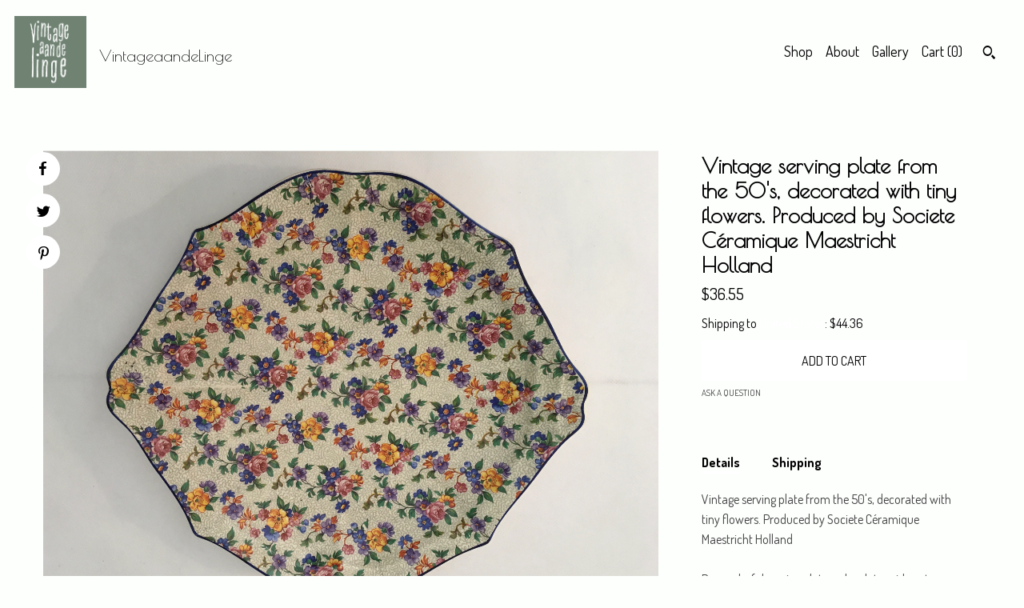

--- FILE ---
content_type: text/plain
request_url: https://www.google-analytics.com/j/collect?v=1&_v=j102&a=2113053937&t=pageview&_s=1&dl=https%3A%2F%2Fvintageatthelinge.com%2Flisting%2F830274921%2Fvintage-serving-plate-from-the-50s&ul=en-us%40posix&dt=Vintage%20serving%20plate%20from%20the%2050%27s%2C%20decorated%20with%20tiny%20flowers.%20Produced%20by%20Societe%20C%C3%A9ramique%20Maestricht%20Holland&sr=1280x720&vp=1280x720&_u=YEBAAAABAAAAACAAo~&jid=2067163500&gjid=299424558&cid=1047843915.1769982129&tid=UA-176778425-1&_gid=983511045.1769982129&_r=1&_slc=1&gtm=45He61r1h1n71TG543Pv71538743za200zd71538743&gcd=13l3l3l3l1l1&dma=0&tag_exp=103116026~103200004~104527907~104528500~104684208~104684211~115616985~115938466~115938469~116185181~116185182~116988316~117041587&z=1116038449
body_size: -452
content:
2,cG-39D7Z552LP